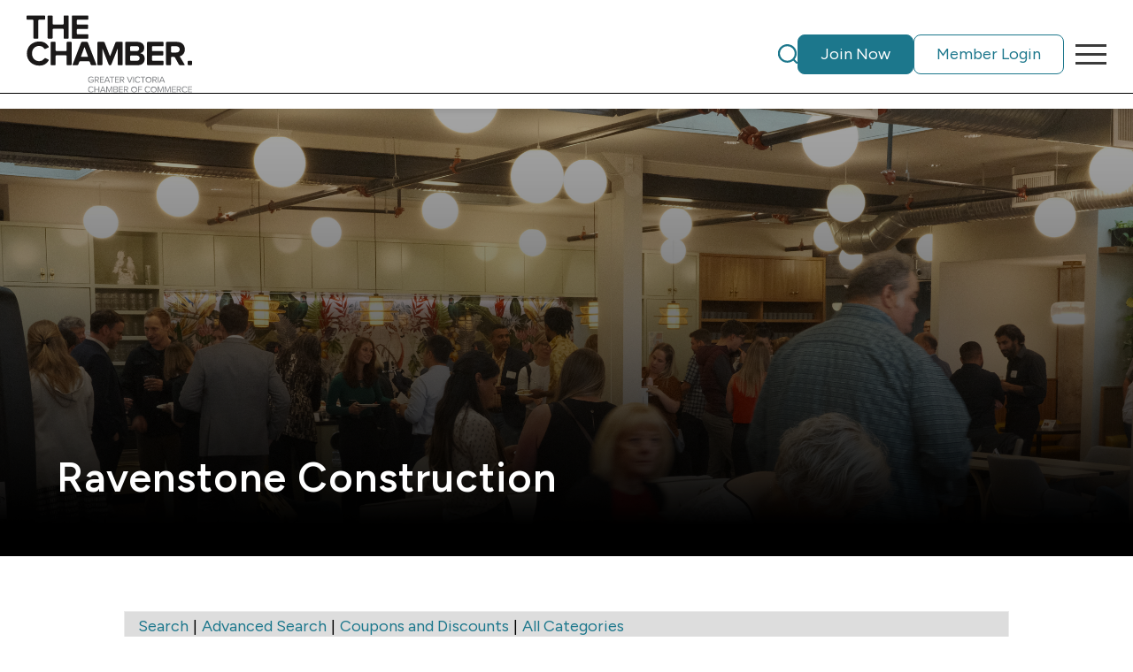

--- FILE ---
content_type: text/html; charset=utf-8
request_url: https://www.google.com/recaptcha/api2/anchor?ar=1&k=6Le7r3UUAAAAAJhCT2dIyRfLzTCZZLkEmWQcatY1&co=aHR0cHM6Ly93ZWIudmljdG9yaWFjaGFtYmVyLmNhOjQ0Mw..&hl=en&v=N67nZn4AqZkNcbeMu4prBgzg&size=normal&anchor-ms=20000&execute-ms=30000&cb=dz0b6tcw4gg6
body_size: 49358
content:
<!DOCTYPE HTML><html dir="ltr" lang="en"><head><meta http-equiv="Content-Type" content="text/html; charset=UTF-8">
<meta http-equiv="X-UA-Compatible" content="IE=edge">
<title>reCAPTCHA</title>
<style type="text/css">
/* cyrillic-ext */
@font-face {
  font-family: 'Roboto';
  font-style: normal;
  font-weight: 400;
  font-stretch: 100%;
  src: url(//fonts.gstatic.com/s/roboto/v48/KFO7CnqEu92Fr1ME7kSn66aGLdTylUAMa3GUBHMdazTgWw.woff2) format('woff2');
  unicode-range: U+0460-052F, U+1C80-1C8A, U+20B4, U+2DE0-2DFF, U+A640-A69F, U+FE2E-FE2F;
}
/* cyrillic */
@font-face {
  font-family: 'Roboto';
  font-style: normal;
  font-weight: 400;
  font-stretch: 100%;
  src: url(//fonts.gstatic.com/s/roboto/v48/KFO7CnqEu92Fr1ME7kSn66aGLdTylUAMa3iUBHMdazTgWw.woff2) format('woff2');
  unicode-range: U+0301, U+0400-045F, U+0490-0491, U+04B0-04B1, U+2116;
}
/* greek-ext */
@font-face {
  font-family: 'Roboto';
  font-style: normal;
  font-weight: 400;
  font-stretch: 100%;
  src: url(//fonts.gstatic.com/s/roboto/v48/KFO7CnqEu92Fr1ME7kSn66aGLdTylUAMa3CUBHMdazTgWw.woff2) format('woff2');
  unicode-range: U+1F00-1FFF;
}
/* greek */
@font-face {
  font-family: 'Roboto';
  font-style: normal;
  font-weight: 400;
  font-stretch: 100%;
  src: url(//fonts.gstatic.com/s/roboto/v48/KFO7CnqEu92Fr1ME7kSn66aGLdTylUAMa3-UBHMdazTgWw.woff2) format('woff2');
  unicode-range: U+0370-0377, U+037A-037F, U+0384-038A, U+038C, U+038E-03A1, U+03A3-03FF;
}
/* math */
@font-face {
  font-family: 'Roboto';
  font-style: normal;
  font-weight: 400;
  font-stretch: 100%;
  src: url(//fonts.gstatic.com/s/roboto/v48/KFO7CnqEu92Fr1ME7kSn66aGLdTylUAMawCUBHMdazTgWw.woff2) format('woff2');
  unicode-range: U+0302-0303, U+0305, U+0307-0308, U+0310, U+0312, U+0315, U+031A, U+0326-0327, U+032C, U+032F-0330, U+0332-0333, U+0338, U+033A, U+0346, U+034D, U+0391-03A1, U+03A3-03A9, U+03B1-03C9, U+03D1, U+03D5-03D6, U+03F0-03F1, U+03F4-03F5, U+2016-2017, U+2034-2038, U+203C, U+2040, U+2043, U+2047, U+2050, U+2057, U+205F, U+2070-2071, U+2074-208E, U+2090-209C, U+20D0-20DC, U+20E1, U+20E5-20EF, U+2100-2112, U+2114-2115, U+2117-2121, U+2123-214F, U+2190, U+2192, U+2194-21AE, U+21B0-21E5, U+21F1-21F2, U+21F4-2211, U+2213-2214, U+2216-22FF, U+2308-230B, U+2310, U+2319, U+231C-2321, U+2336-237A, U+237C, U+2395, U+239B-23B7, U+23D0, U+23DC-23E1, U+2474-2475, U+25AF, U+25B3, U+25B7, U+25BD, U+25C1, U+25CA, U+25CC, U+25FB, U+266D-266F, U+27C0-27FF, U+2900-2AFF, U+2B0E-2B11, U+2B30-2B4C, U+2BFE, U+3030, U+FF5B, U+FF5D, U+1D400-1D7FF, U+1EE00-1EEFF;
}
/* symbols */
@font-face {
  font-family: 'Roboto';
  font-style: normal;
  font-weight: 400;
  font-stretch: 100%;
  src: url(//fonts.gstatic.com/s/roboto/v48/KFO7CnqEu92Fr1ME7kSn66aGLdTylUAMaxKUBHMdazTgWw.woff2) format('woff2');
  unicode-range: U+0001-000C, U+000E-001F, U+007F-009F, U+20DD-20E0, U+20E2-20E4, U+2150-218F, U+2190, U+2192, U+2194-2199, U+21AF, U+21E6-21F0, U+21F3, U+2218-2219, U+2299, U+22C4-22C6, U+2300-243F, U+2440-244A, U+2460-24FF, U+25A0-27BF, U+2800-28FF, U+2921-2922, U+2981, U+29BF, U+29EB, U+2B00-2BFF, U+4DC0-4DFF, U+FFF9-FFFB, U+10140-1018E, U+10190-1019C, U+101A0, U+101D0-101FD, U+102E0-102FB, U+10E60-10E7E, U+1D2C0-1D2D3, U+1D2E0-1D37F, U+1F000-1F0FF, U+1F100-1F1AD, U+1F1E6-1F1FF, U+1F30D-1F30F, U+1F315, U+1F31C, U+1F31E, U+1F320-1F32C, U+1F336, U+1F378, U+1F37D, U+1F382, U+1F393-1F39F, U+1F3A7-1F3A8, U+1F3AC-1F3AF, U+1F3C2, U+1F3C4-1F3C6, U+1F3CA-1F3CE, U+1F3D4-1F3E0, U+1F3ED, U+1F3F1-1F3F3, U+1F3F5-1F3F7, U+1F408, U+1F415, U+1F41F, U+1F426, U+1F43F, U+1F441-1F442, U+1F444, U+1F446-1F449, U+1F44C-1F44E, U+1F453, U+1F46A, U+1F47D, U+1F4A3, U+1F4B0, U+1F4B3, U+1F4B9, U+1F4BB, U+1F4BF, U+1F4C8-1F4CB, U+1F4D6, U+1F4DA, U+1F4DF, U+1F4E3-1F4E6, U+1F4EA-1F4ED, U+1F4F7, U+1F4F9-1F4FB, U+1F4FD-1F4FE, U+1F503, U+1F507-1F50B, U+1F50D, U+1F512-1F513, U+1F53E-1F54A, U+1F54F-1F5FA, U+1F610, U+1F650-1F67F, U+1F687, U+1F68D, U+1F691, U+1F694, U+1F698, U+1F6AD, U+1F6B2, U+1F6B9-1F6BA, U+1F6BC, U+1F6C6-1F6CF, U+1F6D3-1F6D7, U+1F6E0-1F6EA, U+1F6F0-1F6F3, U+1F6F7-1F6FC, U+1F700-1F7FF, U+1F800-1F80B, U+1F810-1F847, U+1F850-1F859, U+1F860-1F887, U+1F890-1F8AD, U+1F8B0-1F8BB, U+1F8C0-1F8C1, U+1F900-1F90B, U+1F93B, U+1F946, U+1F984, U+1F996, U+1F9E9, U+1FA00-1FA6F, U+1FA70-1FA7C, U+1FA80-1FA89, U+1FA8F-1FAC6, U+1FACE-1FADC, U+1FADF-1FAE9, U+1FAF0-1FAF8, U+1FB00-1FBFF;
}
/* vietnamese */
@font-face {
  font-family: 'Roboto';
  font-style: normal;
  font-weight: 400;
  font-stretch: 100%;
  src: url(//fonts.gstatic.com/s/roboto/v48/KFO7CnqEu92Fr1ME7kSn66aGLdTylUAMa3OUBHMdazTgWw.woff2) format('woff2');
  unicode-range: U+0102-0103, U+0110-0111, U+0128-0129, U+0168-0169, U+01A0-01A1, U+01AF-01B0, U+0300-0301, U+0303-0304, U+0308-0309, U+0323, U+0329, U+1EA0-1EF9, U+20AB;
}
/* latin-ext */
@font-face {
  font-family: 'Roboto';
  font-style: normal;
  font-weight: 400;
  font-stretch: 100%;
  src: url(//fonts.gstatic.com/s/roboto/v48/KFO7CnqEu92Fr1ME7kSn66aGLdTylUAMa3KUBHMdazTgWw.woff2) format('woff2');
  unicode-range: U+0100-02BA, U+02BD-02C5, U+02C7-02CC, U+02CE-02D7, U+02DD-02FF, U+0304, U+0308, U+0329, U+1D00-1DBF, U+1E00-1E9F, U+1EF2-1EFF, U+2020, U+20A0-20AB, U+20AD-20C0, U+2113, U+2C60-2C7F, U+A720-A7FF;
}
/* latin */
@font-face {
  font-family: 'Roboto';
  font-style: normal;
  font-weight: 400;
  font-stretch: 100%;
  src: url(//fonts.gstatic.com/s/roboto/v48/KFO7CnqEu92Fr1ME7kSn66aGLdTylUAMa3yUBHMdazQ.woff2) format('woff2');
  unicode-range: U+0000-00FF, U+0131, U+0152-0153, U+02BB-02BC, U+02C6, U+02DA, U+02DC, U+0304, U+0308, U+0329, U+2000-206F, U+20AC, U+2122, U+2191, U+2193, U+2212, U+2215, U+FEFF, U+FFFD;
}
/* cyrillic-ext */
@font-face {
  font-family: 'Roboto';
  font-style: normal;
  font-weight: 500;
  font-stretch: 100%;
  src: url(//fonts.gstatic.com/s/roboto/v48/KFO7CnqEu92Fr1ME7kSn66aGLdTylUAMa3GUBHMdazTgWw.woff2) format('woff2');
  unicode-range: U+0460-052F, U+1C80-1C8A, U+20B4, U+2DE0-2DFF, U+A640-A69F, U+FE2E-FE2F;
}
/* cyrillic */
@font-face {
  font-family: 'Roboto';
  font-style: normal;
  font-weight: 500;
  font-stretch: 100%;
  src: url(//fonts.gstatic.com/s/roboto/v48/KFO7CnqEu92Fr1ME7kSn66aGLdTylUAMa3iUBHMdazTgWw.woff2) format('woff2');
  unicode-range: U+0301, U+0400-045F, U+0490-0491, U+04B0-04B1, U+2116;
}
/* greek-ext */
@font-face {
  font-family: 'Roboto';
  font-style: normal;
  font-weight: 500;
  font-stretch: 100%;
  src: url(//fonts.gstatic.com/s/roboto/v48/KFO7CnqEu92Fr1ME7kSn66aGLdTylUAMa3CUBHMdazTgWw.woff2) format('woff2');
  unicode-range: U+1F00-1FFF;
}
/* greek */
@font-face {
  font-family: 'Roboto';
  font-style: normal;
  font-weight: 500;
  font-stretch: 100%;
  src: url(//fonts.gstatic.com/s/roboto/v48/KFO7CnqEu92Fr1ME7kSn66aGLdTylUAMa3-UBHMdazTgWw.woff2) format('woff2');
  unicode-range: U+0370-0377, U+037A-037F, U+0384-038A, U+038C, U+038E-03A1, U+03A3-03FF;
}
/* math */
@font-face {
  font-family: 'Roboto';
  font-style: normal;
  font-weight: 500;
  font-stretch: 100%;
  src: url(//fonts.gstatic.com/s/roboto/v48/KFO7CnqEu92Fr1ME7kSn66aGLdTylUAMawCUBHMdazTgWw.woff2) format('woff2');
  unicode-range: U+0302-0303, U+0305, U+0307-0308, U+0310, U+0312, U+0315, U+031A, U+0326-0327, U+032C, U+032F-0330, U+0332-0333, U+0338, U+033A, U+0346, U+034D, U+0391-03A1, U+03A3-03A9, U+03B1-03C9, U+03D1, U+03D5-03D6, U+03F0-03F1, U+03F4-03F5, U+2016-2017, U+2034-2038, U+203C, U+2040, U+2043, U+2047, U+2050, U+2057, U+205F, U+2070-2071, U+2074-208E, U+2090-209C, U+20D0-20DC, U+20E1, U+20E5-20EF, U+2100-2112, U+2114-2115, U+2117-2121, U+2123-214F, U+2190, U+2192, U+2194-21AE, U+21B0-21E5, U+21F1-21F2, U+21F4-2211, U+2213-2214, U+2216-22FF, U+2308-230B, U+2310, U+2319, U+231C-2321, U+2336-237A, U+237C, U+2395, U+239B-23B7, U+23D0, U+23DC-23E1, U+2474-2475, U+25AF, U+25B3, U+25B7, U+25BD, U+25C1, U+25CA, U+25CC, U+25FB, U+266D-266F, U+27C0-27FF, U+2900-2AFF, U+2B0E-2B11, U+2B30-2B4C, U+2BFE, U+3030, U+FF5B, U+FF5D, U+1D400-1D7FF, U+1EE00-1EEFF;
}
/* symbols */
@font-face {
  font-family: 'Roboto';
  font-style: normal;
  font-weight: 500;
  font-stretch: 100%;
  src: url(//fonts.gstatic.com/s/roboto/v48/KFO7CnqEu92Fr1ME7kSn66aGLdTylUAMaxKUBHMdazTgWw.woff2) format('woff2');
  unicode-range: U+0001-000C, U+000E-001F, U+007F-009F, U+20DD-20E0, U+20E2-20E4, U+2150-218F, U+2190, U+2192, U+2194-2199, U+21AF, U+21E6-21F0, U+21F3, U+2218-2219, U+2299, U+22C4-22C6, U+2300-243F, U+2440-244A, U+2460-24FF, U+25A0-27BF, U+2800-28FF, U+2921-2922, U+2981, U+29BF, U+29EB, U+2B00-2BFF, U+4DC0-4DFF, U+FFF9-FFFB, U+10140-1018E, U+10190-1019C, U+101A0, U+101D0-101FD, U+102E0-102FB, U+10E60-10E7E, U+1D2C0-1D2D3, U+1D2E0-1D37F, U+1F000-1F0FF, U+1F100-1F1AD, U+1F1E6-1F1FF, U+1F30D-1F30F, U+1F315, U+1F31C, U+1F31E, U+1F320-1F32C, U+1F336, U+1F378, U+1F37D, U+1F382, U+1F393-1F39F, U+1F3A7-1F3A8, U+1F3AC-1F3AF, U+1F3C2, U+1F3C4-1F3C6, U+1F3CA-1F3CE, U+1F3D4-1F3E0, U+1F3ED, U+1F3F1-1F3F3, U+1F3F5-1F3F7, U+1F408, U+1F415, U+1F41F, U+1F426, U+1F43F, U+1F441-1F442, U+1F444, U+1F446-1F449, U+1F44C-1F44E, U+1F453, U+1F46A, U+1F47D, U+1F4A3, U+1F4B0, U+1F4B3, U+1F4B9, U+1F4BB, U+1F4BF, U+1F4C8-1F4CB, U+1F4D6, U+1F4DA, U+1F4DF, U+1F4E3-1F4E6, U+1F4EA-1F4ED, U+1F4F7, U+1F4F9-1F4FB, U+1F4FD-1F4FE, U+1F503, U+1F507-1F50B, U+1F50D, U+1F512-1F513, U+1F53E-1F54A, U+1F54F-1F5FA, U+1F610, U+1F650-1F67F, U+1F687, U+1F68D, U+1F691, U+1F694, U+1F698, U+1F6AD, U+1F6B2, U+1F6B9-1F6BA, U+1F6BC, U+1F6C6-1F6CF, U+1F6D3-1F6D7, U+1F6E0-1F6EA, U+1F6F0-1F6F3, U+1F6F7-1F6FC, U+1F700-1F7FF, U+1F800-1F80B, U+1F810-1F847, U+1F850-1F859, U+1F860-1F887, U+1F890-1F8AD, U+1F8B0-1F8BB, U+1F8C0-1F8C1, U+1F900-1F90B, U+1F93B, U+1F946, U+1F984, U+1F996, U+1F9E9, U+1FA00-1FA6F, U+1FA70-1FA7C, U+1FA80-1FA89, U+1FA8F-1FAC6, U+1FACE-1FADC, U+1FADF-1FAE9, U+1FAF0-1FAF8, U+1FB00-1FBFF;
}
/* vietnamese */
@font-face {
  font-family: 'Roboto';
  font-style: normal;
  font-weight: 500;
  font-stretch: 100%;
  src: url(//fonts.gstatic.com/s/roboto/v48/KFO7CnqEu92Fr1ME7kSn66aGLdTylUAMa3OUBHMdazTgWw.woff2) format('woff2');
  unicode-range: U+0102-0103, U+0110-0111, U+0128-0129, U+0168-0169, U+01A0-01A1, U+01AF-01B0, U+0300-0301, U+0303-0304, U+0308-0309, U+0323, U+0329, U+1EA0-1EF9, U+20AB;
}
/* latin-ext */
@font-face {
  font-family: 'Roboto';
  font-style: normal;
  font-weight: 500;
  font-stretch: 100%;
  src: url(//fonts.gstatic.com/s/roboto/v48/KFO7CnqEu92Fr1ME7kSn66aGLdTylUAMa3KUBHMdazTgWw.woff2) format('woff2');
  unicode-range: U+0100-02BA, U+02BD-02C5, U+02C7-02CC, U+02CE-02D7, U+02DD-02FF, U+0304, U+0308, U+0329, U+1D00-1DBF, U+1E00-1E9F, U+1EF2-1EFF, U+2020, U+20A0-20AB, U+20AD-20C0, U+2113, U+2C60-2C7F, U+A720-A7FF;
}
/* latin */
@font-face {
  font-family: 'Roboto';
  font-style: normal;
  font-weight: 500;
  font-stretch: 100%;
  src: url(//fonts.gstatic.com/s/roboto/v48/KFO7CnqEu92Fr1ME7kSn66aGLdTylUAMa3yUBHMdazQ.woff2) format('woff2');
  unicode-range: U+0000-00FF, U+0131, U+0152-0153, U+02BB-02BC, U+02C6, U+02DA, U+02DC, U+0304, U+0308, U+0329, U+2000-206F, U+20AC, U+2122, U+2191, U+2193, U+2212, U+2215, U+FEFF, U+FFFD;
}
/* cyrillic-ext */
@font-face {
  font-family: 'Roboto';
  font-style: normal;
  font-weight: 900;
  font-stretch: 100%;
  src: url(//fonts.gstatic.com/s/roboto/v48/KFO7CnqEu92Fr1ME7kSn66aGLdTylUAMa3GUBHMdazTgWw.woff2) format('woff2');
  unicode-range: U+0460-052F, U+1C80-1C8A, U+20B4, U+2DE0-2DFF, U+A640-A69F, U+FE2E-FE2F;
}
/* cyrillic */
@font-face {
  font-family: 'Roboto';
  font-style: normal;
  font-weight: 900;
  font-stretch: 100%;
  src: url(//fonts.gstatic.com/s/roboto/v48/KFO7CnqEu92Fr1ME7kSn66aGLdTylUAMa3iUBHMdazTgWw.woff2) format('woff2');
  unicode-range: U+0301, U+0400-045F, U+0490-0491, U+04B0-04B1, U+2116;
}
/* greek-ext */
@font-face {
  font-family: 'Roboto';
  font-style: normal;
  font-weight: 900;
  font-stretch: 100%;
  src: url(//fonts.gstatic.com/s/roboto/v48/KFO7CnqEu92Fr1ME7kSn66aGLdTylUAMa3CUBHMdazTgWw.woff2) format('woff2');
  unicode-range: U+1F00-1FFF;
}
/* greek */
@font-face {
  font-family: 'Roboto';
  font-style: normal;
  font-weight: 900;
  font-stretch: 100%;
  src: url(//fonts.gstatic.com/s/roboto/v48/KFO7CnqEu92Fr1ME7kSn66aGLdTylUAMa3-UBHMdazTgWw.woff2) format('woff2');
  unicode-range: U+0370-0377, U+037A-037F, U+0384-038A, U+038C, U+038E-03A1, U+03A3-03FF;
}
/* math */
@font-face {
  font-family: 'Roboto';
  font-style: normal;
  font-weight: 900;
  font-stretch: 100%;
  src: url(//fonts.gstatic.com/s/roboto/v48/KFO7CnqEu92Fr1ME7kSn66aGLdTylUAMawCUBHMdazTgWw.woff2) format('woff2');
  unicode-range: U+0302-0303, U+0305, U+0307-0308, U+0310, U+0312, U+0315, U+031A, U+0326-0327, U+032C, U+032F-0330, U+0332-0333, U+0338, U+033A, U+0346, U+034D, U+0391-03A1, U+03A3-03A9, U+03B1-03C9, U+03D1, U+03D5-03D6, U+03F0-03F1, U+03F4-03F5, U+2016-2017, U+2034-2038, U+203C, U+2040, U+2043, U+2047, U+2050, U+2057, U+205F, U+2070-2071, U+2074-208E, U+2090-209C, U+20D0-20DC, U+20E1, U+20E5-20EF, U+2100-2112, U+2114-2115, U+2117-2121, U+2123-214F, U+2190, U+2192, U+2194-21AE, U+21B0-21E5, U+21F1-21F2, U+21F4-2211, U+2213-2214, U+2216-22FF, U+2308-230B, U+2310, U+2319, U+231C-2321, U+2336-237A, U+237C, U+2395, U+239B-23B7, U+23D0, U+23DC-23E1, U+2474-2475, U+25AF, U+25B3, U+25B7, U+25BD, U+25C1, U+25CA, U+25CC, U+25FB, U+266D-266F, U+27C0-27FF, U+2900-2AFF, U+2B0E-2B11, U+2B30-2B4C, U+2BFE, U+3030, U+FF5B, U+FF5D, U+1D400-1D7FF, U+1EE00-1EEFF;
}
/* symbols */
@font-face {
  font-family: 'Roboto';
  font-style: normal;
  font-weight: 900;
  font-stretch: 100%;
  src: url(//fonts.gstatic.com/s/roboto/v48/KFO7CnqEu92Fr1ME7kSn66aGLdTylUAMaxKUBHMdazTgWw.woff2) format('woff2');
  unicode-range: U+0001-000C, U+000E-001F, U+007F-009F, U+20DD-20E0, U+20E2-20E4, U+2150-218F, U+2190, U+2192, U+2194-2199, U+21AF, U+21E6-21F0, U+21F3, U+2218-2219, U+2299, U+22C4-22C6, U+2300-243F, U+2440-244A, U+2460-24FF, U+25A0-27BF, U+2800-28FF, U+2921-2922, U+2981, U+29BF, U+29EB, U+2B00-2BFF, U+4DC0-4DFF, U+FFF9-FFFB, U+10140-1018E, U+10190-1019C, U+101A0, U+101D0-101FD, U+102E0-102FB, U+10E60-10E7E, U+1D2C0-1D2D3, U+1D2E0-1D37F, U+1F000-1F0FF, U+1F100-1F1AD, U+1F1E6-1F1FF, U+1F30D-1F30F, U+1F315, U+1F31C, U+1F31E, U+1F320-1F32C, U+1F336, U+1F378, U+1F37D, U+1F382, U+1F393-1F39F, U+1F3A7-1F3A8, U+1F3AC-1F3AF, U+1F3C2, U+1F3C4-1F3C6, U+1F3CA-1F3CE, U+1F3D4-1F3E0, U+1F3ED, U+1F3F1-1F3F3, U+1F3F5-1F3F7, U+1F408, U+1F415, U+1F41F, U+1F426, U+1F43F, U+1F441-1F442, U+1F444, U+1F446-1F449, U+1F44C-1F44E, U+1F453, U+1F46A, U+1F47D, U+1F4A3, U+1F4B0, U+1F4B3, U+1F4B9, U+1F4BB, U+1F4BF, U+1F4C8-1F4CB, U+1F4D6, U+1F4DA, U+1F4DF, U+1F4E3-1F4E6, U+1F4EA-1F4ED, U+1F4F7, U+1F4F9-1F4FB, U+1F4FD-1F4FE, U+1F503, U+1F507-1F50B, U+1F50D, U+1F512-1F513, U+1F53E-1F54A, U+1F54F-1F5FA, U+1F610, U+1F650-1F67F, U+1F687, U+1F68D, U+1F691, U+1F694, U+1F698, U+1F6AD, U+1F6B2, U+1F6B9-1F6BA, U+1F6BC, U+1F6C6-1F6CF, U+1F6D3-1F6D7, U+1F6E0-1F6EA, U+1F6F0-1F6F3, U+1F6F7-1F6FC, U+1F700-1F7FF, U+1F800-1F80B, U+1F810-1F847, U+1F850-1F859, U+1F860-1F887, U+1F890-1F8AD, U+1F8B0-1F8BB, U+1F8C0-1F8C1, U+1F900-1F90B, U+1F93B, U+1F946, U+1F984, U+1F996, U+1F9E9, U+1FA00-1FA6F, U+1FA70-1FA7C, U+1FA80-1FA89, U+1FA8F-1FAC6, U+1FACE-1FADC, U+1FADF-1FAE9, U+1FAF0-1FAF8, U+1FB00-1FBFF;
}
/* vietnamese */
@font-face {
  font-family: 'Roboto';
  font-style: normal;
  font-weight: 900;
  font-stretch: 100%;
  src: url(//fonts.gstatic.com/s/roboto/v48/KFO7CnqEu92Fr1ME7kSn66aGLdTylUAMa3OUBHMdazTgWw.woff2) format('woff2');
  unicode-range: U+0102-0103, U+0110-0111, U+0128-0129, U+0168-0169, U+01A0-01A1, U+01AF-01B0, U+0300-0301, U+0303-0304, U+0308-0309, U+0323, U+0329, U+1EA0-1EF9, U+20AB;
}
/* latin-ext */
@font-face {
  font-family: 'Roboto';
  font-style: normal;
  font-weight: 900;
  font-stretch: 100%;
  src: url(//fonts.gstatic.com/s/roboto/v48/KFO7CnqEu92Fr1ME7kSn66aGLdTylUAMa3KUBHMdazTgWw.woff2) format('woff2');
  unicode-range: U+0100-02BA, U+02BD-02C5, U+02C7-02CC, U+02CE-02D7, U+02DD-02FF, U+0304, U+0308, U+0329, U+1D00-1DBF, U+1E00-1E9F, U+1EF2-1EFF, U+2020, U+20A0-20AB, U+20AD-20C0, U+2113, U+2C60-2C7F, U+A720-A7FF;
}
/* latin */
@font-face {
  font-family: 'Roboto';
  font-style: normal;
  font-weight: 900;
  font-stretch: 100%;
  src: url(//fonts.gstatic.com/s/roboto/v48/KFO7CnqEu92Fr1ME7kSn66aGLdTylUAMa3yUBHMdazQ.woff2) format('woff2');
  unicode-range: U+0000-00FF, U+0131, U+0152-0153, U+02BB-02BC, U+02C6, U+02DA, U+02DC, U+0304, U+0308, U+0329, U+2000-206F, U+20AC, U+2122, U+2191, U+2193, U+2212, U+2215, U+FEFF, U+FFFD;
}

</style>
<link rel="stylesheet" type="text/css" href="https://www.gstatic.com/recaptcha/releases/N67nZn4AqZkNcbeMu4prBgzg/styles__ltr.css">
<script nonce="_TKVlABvaiZIkXVdDOrmhA" type="text/javascript">window['__recaptcha_api'] = 'https://www.google.com/recaptcha/api2/';</script>
<script type="text/javascript" src="https://www.gstatic.com/recaptcha/releases/N67nZn4AqZkNcbeMu4prBgzg/recaptcha__en.js" nonce="_TKVlABvaiZIkXVdDOrmhA">
      
    </script></head>
<body><div id="rc-anchor-alert" class="rc-anchor-alert"></div>
<input type="hidden" id="recaptcha-token" value="[base64]">
<script type="text/javascript" nonce="_TKVlABvaiZIkXVdDOrmhA">
      recaptcha.anchor.Main.init("[\x22ainput\x22,[\x22bgdata\x22,\x22\x22,\[base64]/[base64]/[base64]/bmV3IHJbeF0oY1swXSk6RT09Mj9uZXcgclt4XShjWzBdLGNbMV0pOkU9PTM/bmV3IHJbeF0oY1swXSxjWzFdLGNbMl0pOkU9PTQ/[base64]/[base64]/[base64]/[base64]/[base64]/[base64]/[base64]/[base64]\x22,\[base64]\x22,\x22f0I4woRMflZ3w5jDvMO/w6LCvzsxwolMdiMWwqNow5/CiDFAwptHN8Kzwp3CtMO/w5onw7l6BMObwqbDssKbJcOxwozDl2HDijPCq8Oawp/DoQcsPzdCwp/DngHDhcKUAxvCvjhDw4jDrxjCrBcGw5RZwqXDnMOgwpZMwrbCsAHDtsO7wr0yNSMvwrkmOMKPw7zCtl/DnkXCsCTCrsOuw5pBwpfDkMK1wovCrTFOTsORwo3DsMK7wowUEVbDsMOhwoctQcKsw57ClsO9w6nDkMKCw67DjRjDv8KVwoJfw6p/[base64]/CosKww4pBwrJHw6nDvyk/w6gxwoDDgyBUZsOjXMO1w6PDncO/WAI3wo7DlgZDRwNfMx/Di8KrWMKdcjA+asOpQsKPwpPDm8OFw4bDosKxeGXCjsOKQcOhw5/DnsO+dWPDtVgiw7XDmMKXSQnCpcO0worDpGPCh8OuR8OmTcO4ZcKKw5/[base64]/ccKjwoZOCT5aw7XDrcOQw7psaknCisOnKcOpwoHDhMKBw5/DqhPCg8KUPRTDkn3CiFLDsz8lCsOxwrDCqRzClFU8GC/[base64]/eGbDoDHDjQHDj8OHw7UpfsKRwprDt2gDYEPDkmvDrsKjw5XDoBoiw63CvcO0GMOGcFoGw7nDkFU3wpZaeMOewqjChVvCnMK9wq5rNcOaw6HCtiTDlw3Cn8K6AQRPwqU/DThudsKWwqwSMSDCgsOCwqU5w4/DksKVNxELwoBiwofDm8KZcQt/V8KIOG1rwqYJw6/Dgl0+PcOUw6AYA2hRHFVdP0VNw6g/YsOHAMO0Rh/CocOebnjDuwPDvsKSIcOvdGRPUMK/w5ICYsKWbljCksKGN8OYw74Nw6BsLyTDlcKDZ8Ohf1LCu8O8w6UWwolQw4bCpcOgw7ZjdkA4Z8Kyw6kEM8OmwrUXw4B/wqJRL8KIemDDiMOwHsKFfMOSBAbDo8Ojwp/Ck8OKak9FwpjDlAcjDiPCgEjDvgQPw7XDsQvCsQ9qU2PCl0tKwrDDhcOAw7/[base64]/[base64]/E3DDr8Krw7NeKiQLHsOcw4HDjX8qHDXDsBDCgMO9wo1ew5bDnh/Dh8OjWMOPwoTCvMOpw5NLw69mw5HDusObwr1CwrNCwrjCisOpGsOeS8KGYGxCB8OJw5HCk8OQHMKNw7vCp3TDkMK9ZyvDscO8Ax9/wqB9fcKrS8OQJsOcZsKVwr3Dry9Dwqhvw60Swqo1w4LChcKCwrDDs37DlnfDoj5Qf8OgSMOYwqFPw7fDqyrDhsOLfsONw7oCT3MUwpQowr4DVMK3w50XIAUow5XCulY0ZcOZUEXCoSF7w7QUVSfDp8O3dcOMwr/Cs3IMw5vChcONcFzCh1cNw5ocAcK2Y8O2ZwhTPsK8w7XDh8OyE19jSy0XwrHClhPCtkzDo8OgSw8HDsORGcO+wp4YJMO6w7fDpQ/DvD7Dk2/CpkJQw4dTbVhRw4PCmsK1Zj7Du8Ogw7TCkUJ0wosAw6TDgEvCjcKDE8KnwoDDtsKtw7XCtXPDv8ODwp9jRAzDt8Kyw4DDnS4Jwo9rDT/[base64]/DocOhcsOnBCPCsMOve34Ww5AAZhfDqhvCp3s4PsOPd1LDgGbCncKzw47CvcKZWTUlwozCqMO/wqdMw6xuw4fDlCjDpcKqw5JRw6Nbw4NSwp9IBsK9MWDDmMKnw7HDncOGB8Oew7XDpWJRecOIKCzCvWN4BMKBNsOawqNqVXNRwqwKwoXCiMK7S37Dt8K/F8O9HsKbw6fCgyhTB8K2wrpkE3PCsGXCmzDDrMKowoJVCkXCu8KFwrbDljZWfsOBw7PDvsOGTUvCm8OnwogXIk5Aw6MVw4/[base64]/OnPCljhCwqrCisOcw4kVw6nCoMKowpwCXcKYe8K+CcKhU8OAAS7Dgixbw7pKworDtidZwpHClsK7w6TDlCUBdMOWw7gHam15w45Dw414J8KLR8Kkw5TCtCEMTsOaKUvClDw/w7VtTVXCncKow6sHwrHCpcOTI3MVwo5+eRxrwp13EsOiwrlFWsOVwo3Cq21OwrnDlsOgw5EZUxVFH8O/[base64]/wqrCkMOwwonDnFvDnABCewNFQMOSwrNnQMKcw6V1wpp7D8KtwqnDkMO/[base64]/CrMKcw49awpnDv1srwqXDvMO2w4ZOwoRNPMOTQ8KVw43DtnknRQx5woDCgcKwwprCtkrDvVbDvAnCpUHCg1LDo1ofwp4nAjrCp8Kgw6jClsKGwrV5GD/CvcKaw5XDp2kJIcKQw6HDoSN4wptUBWoAwqsIBDHDqFM9wqkMAXRTwqzChEYZw6pLD8KfeALDr1/Ck8OXw4fDusKqWcKWwrkawpHCs8OMwrdSesOyw6DDm8KyQMKfJkHDjMOzXAnDgUlJCcKhwqHCv8OTT8KMS8KcwrHCg0PDkTnDpgfChS3CnMOFbREOw5Z3w5LDj8K/ODXDoSLCiy12w7fCv8OOMcKdwq5Ew7NiworCvsOcTcO3E0zCjcKcw7DDsinCnETCrcKCw5JwAMOsUW0VF8K/[base64]/[base64]/[base64]/CosKfaD9aw5HCsSHCgcOzwoHDr1DCqUA/KmXClS0UKsKIwrrCqg/DrsK5BhjDqUB+A24DXsK8Gj7CosOZw4E1wp95w4IPH8Kkwp7CscOLwrnDmx/[base64]/[base64]/DrBXDmwbChwbDpw3DqWvCvSnDlcK2V8KdXUTCqcOPeUZQB0V9Jw3CoW9seRFzNMKgw7HDg8KSQ8KVf8KTOMKJI2s5Z34mw5PClcOEZltBw5LDoELCq8Ogw4TCq1vCv0crw5lLwqsDB8KTwprDlVwtwpHCmk7DgcKZDsOMw5w4MMKdBTR/KMKdw70ywpvDjCrDhMOhw6TDk8K/woQZw5/CuHjDvMK/[base64]/DshUjH8O+wrRHEcKzaFXDmmrCrQBXw4IRcinDksOywoI0wr/[base64]/wpIIw4YZw6FewqgFwq/Dv8Kgw4NCwqRNQ2rCvcKowpIEwo8Ww6FaGcOFG8KZw4TCjMOWw6dnBgrDicO8w6fCj0HDucK/w5PCm8OPwrYCXcO3SsKsTcOBd8KFwpceacO/[base64]/[base64]/[base64]/DvhYJw5Jmwq3DisOVPsO8HsOdNMO+DWhCeRXCt1zCr8KFAnRiw5Esw4XDqR1lKSLDqht6VsOWM8Odw7nDtMOPwo/CiBXCjFLDvlB+w4vCiiTCssKiwqnChVjDrsOgwr1Jw7FQw60bwrcCNybCuhLDumFhwoXChThHPMOCwqElwqFpE8Oaw5/CkcOLAMKwwrfDvQvCkwfCmDTDusKQKH8Kw7t1W14/wr3DoFo+BUHCt8OfDcKvER7DusOWZ8OcV8Kid3HDlAPCjsOFaW0EaMO9bcK/[base64]/DsRjDusKzw7XCgCF9BhJlwpbCgl/[base64]/[base64]/CuGhiP0waOhHCksKhwqFww6hiwoMDNcK7DsKgwqPDpivCuRYWw6FtDVnDi8KhwodgWm9ZIsKJwpU5PcO3alQnw5RYwo1lBR7DmcOqw6vChsK5FUYEwqPDl8K+wqzCvBfDvEvCvGnCgcOyw6Ziw44Cw7bDh0/[base64]/DrCrCucKEw4zDoMKhFcOBwr7DqsOgw5zCjzw5wqYlYsKMwqFgwo4ewoTDmMOMTGjDkVXCnjJrwrUONcOpwpTCv8KcccOfwo7Cm8Kww4ESFm/DoMOhw4jCrsODPFPDnE4uwrjDsCN/[base64]/DlQTDnQhiw4fCgMOVKAPCv8OIQsKAwqpQOcO9wp9Ww4pbw5nCpMKHwpcOSBDDgcOMKF4ew43CkhpxJ8OjOAXCkEMCP1fDhMKtNnjDrcODw6hpwoPCmMKZJMOfcADDnsOuIC94IEJCV8OsGiBUw4JeWMOlw77Cogt7AUTDrh/CqBNVCMK6wqwPYmAmMjrCh8KIwq9NOsKMJMOYT0AXwpR8wqvCsQjCjMKiw4fDocK1w5PDqhw/[base64]/[base64]/DhlvCjgTDkS0Swrh4P8OPw7pdDsONT8KbCsOmwqNJJzTDicK5w6ALIcOPwpIfwrHClkxbw6HDjw9YYVFRICjCr8KDwrZOwq/Dl8KOw7dBw5TCsUIxw5RTEMKBZ8KtScOGw47Dj8K2GhTCo387wqQhwpw6wpAzw719EMKcw4zDkyJ0TcO2B2XDqsKJJGHDrBRNUXXDnQjDs33DqcKwwqJgwpdXKALCqjoQwqzCvcKZw71YPMK1ewvDjh/DnsK7w68zc8Kew5hIBcOmwqTCncOzw7jCusK/w54Ow5Z0BMOJwrUHw6DChiBwQsOMw5DCk31gw6zDm8KGAFYawr0nwrbCnMOxwrAVBMK+wodCwqTDtsOjAcKeHsKvw5sSBxDCrsO2w4lDDi7Dmk3CgQgKw5rCgGMewqvDgMOGG8KGMj0zw4DDg8OzIRnDi8O5fGPDhXjCs2/[base64]/Cr2PDqx3ClwYJwobDoMK9dBodw5IQwpHDlsKQwp49AMO+ScKPwp9FwrFwY8Onw5LCmMOtwoMecMO5HCTCmC3DnMKTdlzClBJeAMOUwqM6w7/CrMKyFyHCjhgjJsKoKMKpDR00wqAjGMOaPsOlTsOzwpt7w7tBXsOYwpNZegZywrpEQMKywqRDw6duw4DCqEhzX8KQwo0dw7wSw6LCrsOswrHCpMO3KcK3UQIgw4NLf8OewojCshPCpsKDwrXCi8KeXyrDqB/CjMKoacOZB2wDJWQsw57CgsOxw5wJwoNOwqtPw7RwDHZnNlFcwr3CmWNtJsOLwpzDu8KgcyXCtMK1X3V3wqp9CMKPwr7DhMO/w75kOGMMw5FsdcKsFjPDqcK3wrYGw5LDusOUA8OnMsOiYsOSDsKQw6/DvsO5wpDDuyzCucO5csOHwqV9H3LDuF/DkcOyw7XCq8Odw5zCijjCr8OwwqV2T8K9ZcK1fnkUw7hTw5oHe0EzCMOlXDrDuBDCncO2TRTCiDLDlFcbE8OpwrTCs8OZw5RVw4cQw5FrUcOFeMKjZMK/wqcRfMKmwrgfBwnCgMOiNMKbwq3DgMO0M8KXBxLCrEIXw5ttVGPCjgcVH8Kvwr/DiVjDlDlcLsO0WWHCsHDCmMOxN8OIwqjDhUhxH8OzCMKewqIIw4XDoXXDpygPw6PDpMKcfcOmEsKyw7JPw6hxWcKDMRMmw5YZDi/[base64]/DucKNw4DClcKRallYFMOOfsOLwqQhw44QNkB+LAxqwrzCpX7Cl8KeIiDDp1TCgE0cRlHDuzYXJ8KAfsKfMFnCq0nDnMKiwrwrw7kyWUbCoMOqwpdBHibDvwrDsXp/H8ORw7DDsy9swr3CqsO1PGQXw4TCn8O1V3DCoWQXw6d8XcKUVMK3w4/Dh3nDrcKcw7nCvsKZwqBaSMOiwqjCgAkaw4/DrcOjXCbDgA45AjHCimjDt8OYw5VxCjzDrkzDt8ONw541w5zDllrDpzIGwonChivCgMOAMXI7FEHCnDzDlcOewpPCq8KbQV3Ch07ClcOJZcOiw7/CnCZQw6kuPcKEQRFtNcOOw5MhwonDpTFdZMKlARNaw6/[base64]/w5TCl0EwP8OSQMOhw4bDlMO9FcO3w7glKMOuwp0bwosWwrHDvcKLV8OiwovDgsOoWcOOw5DDmsOVwoPDtFbDkHNlw7FqBsKtwp/[base64]/DqxjCn8OkYWETfMKmOSE7BMO+wrHCksOyw5PCp8KCw6nCl8Khd0LCpsOLwq/DmcO0PmsPw4d7ECpdOcKFHMOhRMOrwpV1w6RpOTMOw6fDrUBMwoALw4zCsw43wr7CsMOLw7bCjA5GTCJQIiDCnsOcUAccwpwhdsOKw4RPd8OILMK4w4PDuj3CpMOQw6vCsxouwq/DjzzCusKKScKpw4PCiD13w6diNMKCw6VGBVfChWlFKcOiwojDrMKWw7zClhtowogRIjfDiTDCqS7DtsOGbCMdw73DicOcw4PDqsKaw5HCocO0Bg7CjMKJw53CpDxbw6bCu2/DlcK3S8KSwrzCjMKzIzLDtVrCvMKyEcKFw7zCpntww6fCnsO/wqdXOsKHOE3CtsOndxlRwp3Cpz5/HMKWwoxbYMKWwqZswopTw6ZAwqxjUsKLw7jCpMK/wqTDh8K4MkLCs23DrVzDgiZtwpjDpCE0P8OXw4NoS8O5BCl9XyZAFsKhwrvDjMK8wqfChsO1UMKGDX8YL8ObOHQSwrbCnsOTw5/CssO2w7EJw4NCJ8OGwrHDshvDk3skwrtaw50QwrrDpFwuJxdJwphrwrPCm8KWMVZ5V8O5w4UyQG1dwqlew7kXTXUowpjCuHfDlEwca8KmcgvCnsK/[base64]/CqmZhwpjCh1Bsw7ZTNGzDqVLDusOdOMOLXBICecKRY8OcMkzCt0vCpMKLSErDssOLwobCvCIVAcOFa8Ovw54Ad8OPw6jCtRIpw5vCg8OBOTXDuBLCpsK+w4zDsAfDhG0ATcKyFBDDl3LCnsONw5kYRcKsdBE8SMO4w6vDnSDCpMKHXcOfwrTDg8K/wo16RDnCqR/Cow4ywr1QwrDDkMO9wr/Cp8OswovDgwpPH8KEaVV3XVzDmyc/[base64]/DusOpwqILw4vDv0oawqMjNAt2WsKHw6XChizCoCTCsi5Hw4DCo8OOE2DCmyohV3vCq1PCl0gAwptAw6bDmcKXw6HDtFDCnsKqw6vCqcO8w7NTLsOaLcO6CSFacnIIacKHw4lywrBxwoNIw4APw7dBw5AVw7HCgMO2EnJqwrF1Ph/DuMKxRMKUwqjCvMKiJsOVPg/DuRXCjcKXRgLCu8KawrfCsMOtYcO9f8O3OMK9bhvDtcKHQDodwpZzMMOhw6sEwqbDkcKFNxhDwrs7QMKgfMK+LTvDkULDicKDB8OgcsOfVMKkTF9Aw4gswpxlw4hVYcKLw5nCllnDhMO9w7XCi8O4w5bCq8KGwq/CmMORw6vCgjVkTXlmQMKiwow6dnPCjxzDujXCkcK1VcKow5sOVsKDLsK/ecK+bn1oCcOaLk1qdTTCgzrCvh5DNcOHw4TDisOyw6I2Ny/DvnZnw7PDnD3CigNbwp7DrsOZCTLDjBDCt8KneTDDmDXCrcKyAMKVGMOpwo7DqcKywo0qw5XCisO7SgjCjybCq0fCm2xdw7vDkRcAY3wUW8O+V8Kww73DnsKsBMOmwr8CK8OTwrvDk8OVw5HDjMKfw4TDszvCjUnCvU0/Y3DDnx/[base64]/CiMKHw5zCrHnDmz8uwpjCmcKgw7lfwpPCrhlIw6HCqHNACMOKMsOzw4Jgw5xAw6vCmMOHNgZaw4Nxw7LCkm7DhmXDkk/DmUcPw4d8asKxX2DCnTsfeiMBR8KJw4LChxFow5nDmMOOw7rDsXEAEVoywrPDjEXDhFsgHA9PWMKfwrAaa8K0w7vDlQAEGMKQwrPCscKMaMORIcOrwrZfdcOCWw85SMOmwqbCpcKhw7U4w5NVHi3CsAjDjMOTw4rCtsOMcC9rcTkJC3HCnlHCtm/Cj1dgw5PDlX7CvBvDg8OEw7M8w4UzLUprBsO8w4vDlAsIwoXCjxRgwpHDoFVDw79VwoIuw5JdwrfCtMOPecOiwpFxT0tLwpDDqH3Cp8KpbnRCworCu0oqHcKPBDw+FEh+MMONwpnDrcKIesK2wrbDgBrCmlzCjy4hw7PDqj/DpT/DrMOMcn4GwqvCoTTDljvCkMKOZzItRsOpwq9MEzfDusKWw7rCvcKIScOLwpYYcCMFFDfCqSLCgMK6LMKRcWrCl21UacKiwpNqwrd6wqrCp8OhwpnCq8K0OMOwPDzDuMOCwq/ChVc5wrUwQMK6w7hMWMOoMEnDkW3Cmy8bJ8OhckTDiMKbwpjChGzDlQrCpsKPRUthwrbCoT7CmXTDszhQDsKQR8KwCUDDocKKwoLDo8KlOy7Cvmg4K8OIFsOXwqB6w7zCgcOyI8Kmw4zCsS/[base64]/Doj7ClcKUwpPDtMK/[base64]/wrbCusORw65KwpzDrsKewrh8wqLDkxTCozlQwrMMwqNhw7vDgndSZcK/w5fDuMO2RHcNXMKUw4x5w5DCjEI6wrrChsOTwp/CncKpwqbCj8KsGsKPwqxCwoUFw7oDw7jCihNJw5TCgRXCrUjDlDd/[base64]/Lw5NWynCtMKrw7IOwq41wrDDssK1MsKcU8KfBSHCj3fDrMODTyU+D0xBw6FyMWDDlcKqd8K0wq3Dq3LCscKHwoXDocOTwpDDuQLChMK3dnTDtMKEwrjDiMKRw7DDucOZEyXCpGrDoMOkw4rCk8OXbsOWw7DCqF4yDEYeVMOKV0g4McOsAMO6KHkowq/[base64]/w6VoQMOdRFvDtMKoMx7CgcOawqJ/csKJQMKndcOcfcOMwq5Yw5PCnyI6w7hjw5/DjksZwoTChjk4wqzCvSRLDMOcw6txw7/DjgvDgVEaw6fCq8K+wq/[base64]/[base64]/[base64]/DhMKSDw1sw5bDmsKPw6cve8Oow4fCrBnCoMOyw6cVw5DDhMKPwq7CncKAw5XDnsOxw6cLw5XDvcOHZnsabcK8wrnDrsO8w7BWMzMew7hzQm/[base64]/NlHCol7CjmkrHQokWQDDj8Kow5E5w6zDg8OJw7NSwqnCtMKLHApgwr7CnDvCqm5GYsOQOMKjw57CnsKmwoDCm8ORdAPDoMOTb2nDphVAR0tuwo9fw5Igw47Cp8O+wrXDoMKVwqApex/[base64]/[base64]/[base64]/DqXIgY8O/wpnDmhMBEG4jax/CtWLDjjI3w7sSbFPCmRLDhXQGGMOyw6LCpGPDuMOnWXhmw49/cUduw77DmcOOw547wpEpw5VEwqzDnSkRenbCoUU/McKSHMKYwonDmj3CkBbCmHl9fsKFw75sMj3DicODwpzCmwDCr8O8w7HCh29TCC3Doj/[base64]/DggnDqx4fEsOdwrgQw4UQw5MfOcOGUjDDq8KVw5seQMK2f8OWKFrCq8KZLgcvwr48w5TCi8KPeiLDl8OrEsOresKFZMOtWMKdbsOAwp3CuyB1wqxMW8OYNsKbw6F/[base64]/[base64]/Fg/DqArDjlw6b0bDni3DjcODwqTCn8OWw7pVdcK5UsOlw7zDux7CvW3Cig3DpBHDiUPClcOWwqBlwoBswrd4ZC/DkcOxwoXCosK1wrrCllfDq8Kmw5NsEzkywqkHw4QsSgLCv8OHw7Y3w4oiMhXCt8KmYMK+YHknwrROPEPCgcKFwqDDocOATyjCtC/CncOYXMKvMMKpw7fCoMKdNUJPw6LCl8KWDsK4PTXDu2PCmsOQw6cWFGzDmg/CssOZw67DpGAYRsOcw4USw4cowr4MfT9OLBY9w47DtAJXHsKKwqhbwqhlwrbCncKlw5nCtlMAwpMFwpw6YVVzwoJcwp46w7zDpgxOw4bCq8OiwqYke8OSAcOnwoIIwqvCkxLDtMKLw6fDpcK7w6hRYcO/w4YJW8OywpPDtMKywrJSasK+wo1xwoLCuzTChsKQwr5XA8KXeHx/wqTCgMK4BMKmYVs3IsOgw5QYScKwYMKrw5AKLRk3Y8O1BcKYwpF7S8KpVsOtwq5Yw7DDti/DnMO5w7/CnnjCq8OPDEjCoMKyC8K5GsOiw7TDjgpqMsOtwpvDncKZOMOswrwQw6DClhV8w4UYacOjwpnCnMOtRMO4RX3CulgScjpeTynCpQHCisK9e3kdwr/Dj2lwwrjDjcKPw7TCosOoNEDCujHDmw7DsWpnNMODGxIKwoTCqcOsMcOwCmUsacKtw7oVw4fDnMOMecK3e27DkRTCmcK4HMOaIMKTw7U+w7/CpDMPYsK5w7UUwotOw5FZw4FWw5tMw6HDjcKGBH3DowsjTQfClQzChyIWcxwowrUrw4DDtsOSwp4GdMKUa0JYMMKQD8KjVcKjwrQ8wpZNX8KDAFxnwp3CvMOvwqTDljZ5SmXClTx5CcKJdzbCtH7Ds3LChMKZYcKCw7/[base64]/wozCs8KcBiIwwoXDmDBvOUHCgMK9CMKlJ8KvwrgKY8K6KsOMw78JN1t8EAdnwp/DgmDCnVQiEcOyRlTCkcKoO07CqMKIbcOvw4klL0DCnydzSmXCnlBOwpotworDom0sw7saOMK5Q14uP8OCw4QXwrlVVQ1rAcOxw5Q+a8KeZcKTVcOxZmfCmsK9w7U+w5jDksOFw4nDh8OiVzzDs8KsMsOYAMKNAHHDuC3DsMOEw7/CjsO0w6NAwoPDpcKZw43CvMOhelpWEMKpwq9Qw4XDhV5Ae0HDnVAPDsOOw43DtMO+w7wGWcKSEsOadsKUw4TChxwKBcObw5PCtnvDm8ONZgx3wrzDtTIUQMOJOBvDrMKmw4kbw5EXwqHCnEJ+w77DkcK0w5/DnkMxwrPDoMKCW35swofDo8KSTMKFw5NfZUVJwpsCwoDDkHgiwpHDmTZlQWHDkDHCizXDmcKEIMOrwpUYUDrChzfDrwLCix/[base64]/w69Fw5JYLEkgFEbCpQcYwqpjwoNtw53Cn8O/[base64]/w5DDt8OrwoPDuwhkX8OBRT7DkMO5w7IGw4jDqsOMHcObfhPDpFLCqHZLwr7CkcK3w7FjDUMcJ8OrLFrCmcOGwobDiSdZR8O2EwDDonUYw7rCksK+Mi7DtVVKw67CowbCmAlhI03CkCIjAQkhGMKiw5DDtCrDuMKBXGYmwqRCwr/CuFcqDsKGNCDDgSU9w4vCmFcWb8KTw5HDmwJpcnHCl8OCSxAZclrCjWxUw7pOw7w8IUBOw696OsOSWcKJAQYkFVVfw4TDocKlZWjDvDglSDfDvERiW8KAMsKYw4xaTnQ1w5chwpjDmyXCjcK4wrdJT2TDgMKbCEjCjQ8Mw550VhQ4DAJxwoDDh8OXw5fCgcKRwqDDox/[base64]/w5MqwojDqD3Cq1Bww4TDj8Khw5ZuesOFwo7Dv8KQw6DCpEDCpTcKDz/CqsK7fkMSw6EFw49Sw6rDlDBcOcKREnobfGzCp8KWwrbDsWVVwpcVLUESLTp6w7t3CCsLw71Xw6oMYjpYwrnDvsKIw6/CrsK1wqBHM8OKwoTCtMKYaR3Dmh3CpMOxFcOsWMOYw7PDl8KISwRRQnnClQQKNsK9bsODSD17Tks/w7BYwrrCkMKaQRg1KcK3woHDqsOhEMOXwrfDnsKTMWTDlEVRwpUTRVsxw45gw43CvMKlNcKDCHsYZcKfw44Ja0EJWF/DjsKCw6EOw47CiizDmRAUXWR/wopow7LDrMOYwqkpwpbCvT7DtcO5NMOHw63DkcO+fA/DuF/DjMOHwrwnTjMbwpIawqwsw5nDlVbCrHMxFMKEKBFTwqnCihDCocOpe8K3KcKqKcKWw7fDk8OPw49nEzxQw4zDrsOLw67DkMKrw4o9YsKeC8Omw7FhwqPDqU/CuMK7w6vCjkPCqn13MAXDmcKIw5MRw6rDpEPCkMOxXcKJM8KWw47Ds8OFw7xxwp3Cmh7CrsK2wq/DlVLDgsOENMO7S8O1aEbDt8OcTMKqZU5awpcdwqfDgg/CjsOow64Sw6ETV1gpw7jDisOnwrzDssOnwpLCjcKnwrNkw5sWJ8K0E8ONw6PCnMKpw6DDosKKwo1SwqTDgzBjbGEwAMO3w7kwwpPCi3HDvQzDk8OSwpbCtxvCicOdwr10w7/DgyvDgCYNw7J9R8K/[base64]/CvsOBUsKPHifDqcK3S8O6dcO5w4vDuMKhaRhHV8Kqw6jCm0XCvUQgwqQuYsKYwovCj8O+PRFdR8OXw5vCrXUab8Oyw6/CgVPCq8O/w5BmZGNewrzDkyzDrMOMw789wrPDuMK9wrTDhXVbc0rDjcKLNMKmwoPCqsK8w74Rwo3Cs8O0FSnDvMKpX0PCqcKpeHLCtkfCssOwRxrCiSbDjcKqw4tWBcOJZcOeNMKgU0HDjMOfScOnOsOoR8K7wrjDp8KIcC5cw6nCucOVD0DCiMOHGMKlJsOWwqVkwp0/[base64]/DnHbCri8Zw5lhw450U37CisOgw7TDk8OJw5k5w6XDnsObw6VEwocnTMOkCsO3FsK5bMOdw6LCpsORw57DiMKUfXkzMjBTwrLDscKzBX/Co3VILcORKsO/[base64]/DqsKkIjrCrHhtwpcwQ8K1wp7Dsz/[base64]/CvzTDpMOxJsOMQMOLXG5Awqljwq4Iwq7CrzweNFUswrJmd8OqOH5ZwpHChXNfBRnCo8KzSMO5wqppw47Cq8OTL8OTw5TDu8K5WC/DvMKdUMOTw7jDt3QSwpI1w4jDj8K9YHEDwq7DiwAjw5TDql/[base64]/DpsKUPyTDoDvDsX3DhMK+w5fDjHkNUXwEd3EDQMK5dcKSw7vCoGPDglEgw67CrExBFUnDhxvDusOlworCgEASUsOAwrAzw45twrvDpsK7w7cCZ8KxIy0Zwq1gw4fCrsKJeCo3NQgYw5l3wpMBwpzClU/DsMKLwot3f8KGwonCjxLCiz/CrMOXHQ7Dj0JtOx7CgcKaeRh8V1rDvcKAdB88FMONw5ZlRcKYw7DCjEzDtVhww6FMC0diw7gwV2DDn3vCiy/CpMOhwrrCn2kVAkfCs1wzw43Dm8K6TGJeQXPCtyU3e8Orwo/Cp3LDsCHCnMODwrLDpRPCkkPCvMOKworDvcK4acONwqJ6CVoOekXCowPCilYEwpDDgcOcBF9lKMOmwoPCnm3CkTFKwpzDmXFhVsKWBxPCqS7Ck8OYCcOTOT3Dh8K4KsOAFcKtwoPDoSQ6FiLDglAwwqxZwrbDtsKWbsKlC8KPE8KOw6/[base64]/GcKdwptYw4UcwqNhC0URIH7DrhnDoMKNwqwKw68BwqbDnXFBDl7Cp3o1GsOmFmFqdsK0EcOXwqbCh8OFw5/[base64]/[base64]/[base64]/CgQ3Dln0BwoVqwqPCkCt+w6jCiibCkj5Gw4LDtiAyGcOow73CgQ7DjTpFwpghw6fCtcKQwoZ6E356KsK2G8K/K8OcwrsGw7DCkMK0w4cZAhsWAsKQB1cOCH8WwrzDtGvCkTlWMEMgw7fDnDNjw7DDjEdQw6DDth/Dm8K1cMKwVVg4wrLCrMKawpvDqMOFw63DuMKowrjDv8KHwpbDpmbDjmEsw69qwqzDomzDjsKLJ3oHTisrw5ZLEndkwoERccOpfE1FUwrCpcK+w7nDo8KowrozwrRvwoJ/XB/DoFDCi8KqCxZwwp9RdMO8UcKDwoc1RMOhwpY0w7dnXEwyw6h+w7MgKcKFckXCtG7DkCdJwr/DrMKhw4PDn8KFw4fDuFrCs2DDr8OePcKLw7/DhcK/[base64]/wqbCtMOcIm7CtsKRSnYSQ8Kew5d5eQ9OKkfCr33DkG0swqJ6wrtTByQHTsOQwq9nMQ/CigrDt0RIw4kUdyLCk8OwOlHCuMKzRh7DrMKiwpVcUFR/RkEjDxrDn8Oiw47CpRvCusOxb8Kcwrtlwqp1VcOzwrwnwrXCgMKwQMOyw65Vw6sRfcK2Y8Ohw7YncMK/D8Ohw4pOwrt5RXNjVk8VRsKiwovDnyrDryE2C23CpMKZw4vClsKwwqnDs8KdcisZw75iNMOkPhrDmsK9wp4Rwp/Ck8OjU8OWwqHCrCUGwrPDs8Kyw6FNBE9OwqDDkcOhXAJrH0/DnsO0wo7Ckx18McKTwqrDqcO7w6rCmsKEKFvDrmfDt8OtN8Ozw6Y8ekU7dzbDiFw7wp/CkXFZdsODw4/CosKPXngGwpIGw5zDnizDvzRbwo03HcOfdRMiw5XDiE3DjkBGLTvCm1YxQsKfIcOYwpvDq2gSwrt8WMOkw7TCkcOnBMKvw6vDrsKmw7NOw7wGTcKMwo/[base64]/CqAzCgcOQwr3DnMKEV8O5Ul0ew7BjYghHV8O8fH/[base64]/w4nDisOKRcObfMOXw5VafzUdIMKAw7nDvMOpbMO4cGJ2csKMw60YwqzCsWlMwoPCqMOowpAow6hNw4nCmHXDmwbDiB/CtsKjEsOVXz5vw5LDrWDDskozXHzDn37Ct8O8w73DiMOnTzlkwqzCmsOqTVXCicKgw79Rw5URJsKjCsKPPcKWwowNWcOqw7orw5fDmn9YFghUUsORw69hbcKJXTJ5BVUrT8KMYMO9wqxAwqMowpYLZsO9K8ORAMOiSWPDvC1bw7h/w5XCssKyQhpPK8Kmwq83IGLDqXHDuQvDtSRgPy7CsXtvVMK4d8KQQ1DCusKPwo/CkmfDpMOiw6c4bzVTwrp5w7/[base64]/Dh8OKaMKaUWs2Oh4yccOSw5grY8Odw6g6wpsjQEUVwofCtXZ9wpTDp03DhMKeH8KlwoxpYMOCQsO/RcOcwqPDmGxSwobCoMOtw7oIw5/DksOdw7fCqkTCqsO6w6ohL2rDicOSZkJnE8Kcw7Q6w6UwMQtcwqgYwr1UbWnDriUkEcKlPsOkVcKlwqEXw5cCwpPDmVBKSXXDk3sWw5YnWQ\\u003d\\u003d\x22],null,[\x22conf\x22,null,\x226Le7r3UUAAAAAJhCT2dIyRfLzTCZZLkEmWQcatY1\x22,0,null,null,null,0,[21,125,63,73,95,87,41,43,42,83,102,105,109,121],[7059694,671],0,null,null,null,null,0,null,0,1,700,1,null,0,\[base64]/76lBhnEnQkZnOKMAhmv8xEZ\x22,0,0,null,null,1,null,0,1,null,null,null,0],\x22https://web.victoriachamber.ca:443\x22,null,[1,1,1],null,null,null,0,3600,[\x22https://www.google.com/intl/en/policies/privacy/\x22,\x22https://www.google.com/intl/en/policies/terms/\x22],\x22dH82Ctk4zzH7YSOzpfKUvXbWOCeVozXfkuEJBZELfIA\\u003d\x22,0,0,null,1,1769751546089,0,0,[151,129,90,213,222],null,[77,208,60],\x22RC-_iHkZ5M2E5L_9w\x22,null,null,null,null,null,\x220dAFcWeA5CP-h7vnExOk4YJ420ve5kbFtcyafnmimzDHzaTjNcUCQjOQngNT_AznC1yBqDNkws2zw8pObx_GF3ohrzYRaM_PK9ZQ\x22,1769834346165]");
    </script></body></html>

--- FILE ---
content_type: text/css
request_url: https://fishfarm-uploads.s3.amazonaws.com/victoriachamber.ca/uploads/dynamic_avia/avia_posts_css/post-2641.css?ver=ver-1762451158
body_size: 381
content:
.avia-section.av-26727xt-a971b98b1ac3de585532d94f9822bd21{background-repeat:no-repeat;background-image:url(https://fishfarm-uploads.s3.amazonaws.com/victoriachamber.ca/uploads/2024/09/Website-Headers.png);background-position:0% 0%;background-attachment:scroll}.avia-section.av-26727xt-a971b98b1ac3de585532d94f9822bd21 .av-section-color-overlay{opacity:0.3;background-color:#000000}

--- FILE ---
content_type: image/svg+xml
request_url: https://victoriachamber.ca/wp-content/themes/enfold-child/img/facebook-logo.svg
body_size: -65
content:
<svg id="facebook-app-symbol" xmlns="http://www.w3.org/2000/svg" width="11.678" height="22.489" viewBox="0 0 11.678 22.489">
  <path id="f_1_" d="M44.871,22.489V12.232h3.442l.516-4H44.871V5.68c0-1.157.32-1.946,1.982-1.946h2.116V.157A28.688,28.688,0,0,0,45.884,0c-3.052,0-5.142,1.863-5.142,5.284V8.233H37.29v4h3.452V22.489Z" transform="translate(-37.29)" fill="#fff"/>
</svg>


--- FILE ---
content_type: image/svg+xml
request_url: https://victoriachamber.ca/wp-content/themes/enfold-child/img/instagram-logo.svg
body_size: 60
content:
<svg id="instagram" xmlns="http://www.w3.org/2000/svg" width="22.489" height="22.489" viewBox="0 0 22.489 22.489">
  <g id="Group_33" data-name="Group 33" transform="translate(17.236 4.161)">
    <g id="Group_32" data-name="Group 32">
      <path id="Path_51" data-name="Path 51" d="M392.947,94.739a.546.546,0,1,0,.546.546A.547.547,0,0,0,392.947,94.739Z" transform="translate(-392.401 -94.739)" fill="#fff"/>
    </g>
  </g>
  <g id="Group_35" data-name="Group 35" transform="translate(6.404 6.404)">
    <g id="Group_34" data-name="Group 34">
      <path id="Path_52" data-name="Path 52" d="M150.644,145.8a4.84,4.84,0,1,0,4.84,4.84A4.846,4.846,0,0,0,150.644,145.8Z" transform="translate(-145.804 -145.804)" fill="#fff"/>
    </g>
  </g>
  <g id="Group_37" data-name="Group 37">
    <g id="Group_36" data-name="Group 36">
      <path id="Path_53" data-name="Path 53" d="M16.324,0H6.165A6.172,6.172,0,0,0,0,6.165V16.324a6.172,6.172,0,0,0,6.165,6.165H16.324a6.172,6.172,0,0,0,6.165-6.165V6.165A6.172,6.172,0,0,0,16.324,0Zm-5.08,17.413a6.168,6.168,0,1,1,6.168-6.168A6.175,6.175,0,0,1,11.245,17.413ZM17.782,6.581a1.874,1.874,0,1,1,1.874-1.874A1.876,1.876,0,0,1,17.782,6.581Z" fill="#fff"/>
    </g>
  </g>
</svg>
